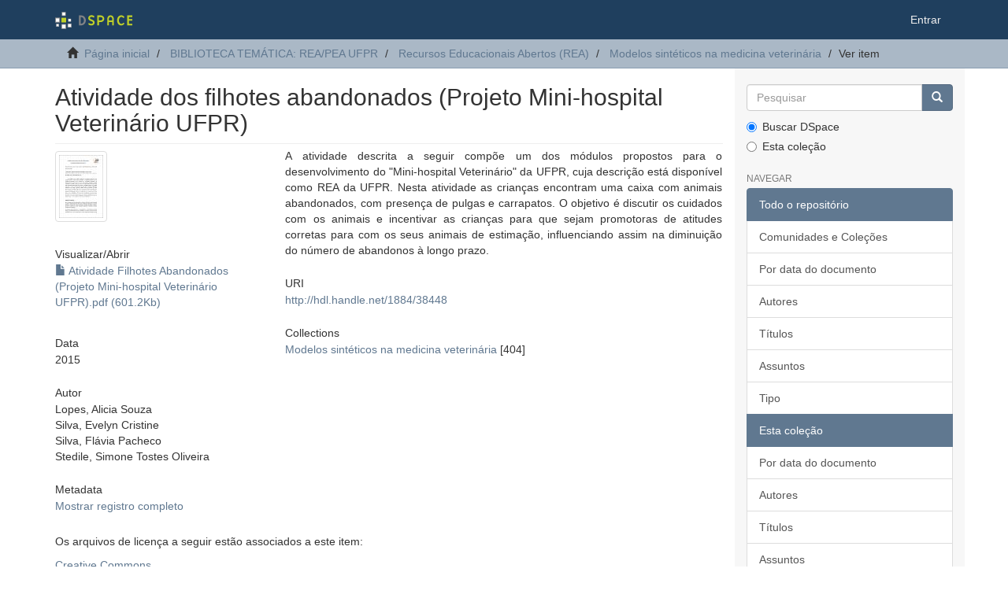

--- FILE ---
content_type: text/html;charset=utf-8
request_url: https://acervodigital.ufpr.br/handle/1884/38448
body_size: 5280
content:
<!DOCTYPE html>
            <!--[if lt IE 7]> <html class="no-js lt-ie9 lt-ie8 lt-ie7" lang="en"> <![endif]-->
            <!--[if IE 7]>    <html class="no-js lt-ie9 lt-ie8" lang="en"> <![endif]-->
            <!--[if IE 8]>    <html class="no-js lt-ie9" lang="en"> <![endif]-->
            <!--[if gt IE 8]><!--> <html class="no-js" lang="en"> <!--<![endif]-->
            <head><META http-equiv="Content-Type" content="text/html; charset=UTF-8">
<meta content="text/html; charset=UTF-8" http-equiv="Content-Type">
<meta content="IE=edge,chrome=1" http-equiv="X-UA-Compatible">
<meta content="width=device-width,initial-scale=1" name="viewport">
<link rel="shortcut icon" href="/xmlui/themes/Mirage2/images/favicon.ico">
<link rel="apple-touch-icon" href="/xmlui/themes/Mirage2/images/apple-touch-icon.png">
<meta name="Generator" content="DSpace 6.5-SNAPSHOT">
<link href="/xmlui/themes/Mirage2/styles/main.css" rel="stylesheet">
<link type="application/opensearchdescription+xml" rel="search" href="http://acervodigital.ufpr.br:80/xmlui/open-search/description.xml" title="DSpace">
<script>
                //Clear default text of empty text areas on focus
                function tFocus(element)
                {
                if (element.value == ' '){element.value='';}
                }
                //Clear default text of empty text areas on submit
                function tSubmit(form)
                {
                var defaultedElements = document.getElementsByTagName("textarea");
                for (var i=0; i != defaultedElements.length; i++){
                if (defaultedElements[i].value == ' '){
                defaultedElements[i].value='';}}
                }
                //Disable pressing 'enter' key to submit a form (otherwise pressing 'enter' causes a submission to start over)
                function disableEnterKey(e)
                {
                var key;

                if(window.event)
                key = window.event.keyCode;     //Internet Explorer
                else
                key = e.which;     //Firefox and Netscape

                if(key == 13)  //if "Enter" pressed, then disable!
                return false;
                else
                return true;
                }
            </script><!--[if lt IE 9]>
            <script src="/xmlui/themes/Mirage2/scripts/html5shiv.js"> </script>
            <script src="/xmlui/themes/Mirage2/scripts/respond.min.js"> </script>
                <![endif]--><title>Atividade dos filhotes abandonados (Projeto Mini-hospital Veterin&aacute;rio UFPR)</title>
<link rel="schema.DCTERMS" href="http://purl.org/dc/terms/" />
<link rel="schema.DC" href="http://purl.org/dc/elements/1.1/" />
<meta name="DC.creator" content="Lopes, Alicia Souza" />
<meta name="DC.creator" content="Silva, Evelyn Cristine" />
<meta name="DC.creator" content="Silva, Flávia Pacheco" />
<meta name="DC.creator" content="Stedile, Simone Tostes Oliveira" />
<meta name="DCTERMS.dateAccepted" content="2015-09-22T13:54:06Z" scheme="DCTERMS.W3CDTF" />
<meta name="DCTERMS.available" content="2015-09-22T13:54:06Z" scheme="DCTERMS.W3CDTF" />
<meta name="DCTERMS.issued" content="2015" scheme="DCTERMS.W3CDTF" />
<meta name="DC.identifier" content="http://hdl.handle.net/1884/38448" scheme="DCTERMS.URI" />
<meta name="DCTERMS.abstract" content="A atividade descrita a seguir compõe um dos módulos propostos para o desenvolvimento do &quot;Mini-hospital Veterinário&quot; da UFPR, cuja descrição está disponível como REA da UFPR. Nesta atividade as crianças encontram uma caixa com animais abandonados, com presença de pulgas e carrapatos. O objetivo é discutir os cuidados com os animais e incentivar as crianças para que sejam promotoras de atitudes corretas para com os seus animais de estimação, influenciando assim na diminuição do número de abandonos à longo prazo." xml:lang="pt_BR" />
<meta name="DCTERMS.medium" content="7" xml:lang="pt_BR" />
<meta name="DC.language" content="pt_BR" xml:lang="pt_BR" scheme="DCTERMS.RFC1766" />
<meta name="DCTERMS.isPartOf" content="REA Paraná" xml:lang="pt_BR" />
<meta name="DC.rights" content="Attribution-NonCommercial 3.0 United States" xml:lang="*" />
<meta name="DC.rights" content="http://creativecommons.org/licenses/by-nc/3.0/us/" xml:lang="*" scheme="DCTERMS.URI" />
<meta name="DC.subject" content="crianças" xml:lang="pt_BR" />
<meta name="DC.subject" content="aprendizado" xml:lang="pt_BR" />
<meta name="DC.subject" content="animais" xml:lang="pt_BR" />
<meta name="DC.subject" content="abandono" xml:lang="pt_BR" />
<meta name="DC.subject" content="posse responsável" xml:lang="pt_BR" />
<meta name="DC.title" content="Atividade dos filhotes abandonados (Projeto Mini-hospital Veterinário UFPR)" xml:lang="pt_BR" />
<meta name="DC.type" content="Text" xml:lang="pt_BR" />
<meta name="citation_keywords" content="crianças; aprendizado; animais; abandono; posse responsável; Text" />
<meta name="citation_title" content="Atividade dos filhotes abandonados (Projeto Mini-hospital Veterinário UFPR)" />
<meta name="citation_language" content="pt_BR" />
<meta name="citation_author" content="Lopes, Alicia Souza" />
<meta name="citation_author" content="Silva, Evelyn Cristine" />
<meta name="citation_author" content="Silva, Flávia Pacheco" />
<meta name="citation_author" content="Stedile, Simone Tostes Oliveira" />
<meta name="citation_pdf_url" content="https://acervodigital.ufpr.br/bitstream/1884/38448/1/Atividade%20Filhotes%20Abandonados%20%28Projeto%20Mini-hospital%20Veterin%c3%a1rio%20UFPR%29.pdf" />
<meta name="citation_date" content="2015" />
<meta name="citation_abstract_html_url" content="https://acervodigital.ufpr.br/handle/1884/38448" />
</head><body>
<header>
<div role="navigation" class="navbar navbar-default navbar-static-top">
<div class="container">
<div class="navbar-header">
<button data-toggle="offcanvas" class="navbar-toggle" type="button"><span class="sr-only">Toggle navigation</span><span class="icon-bar"></span><span class="icon-bar"></span><span class="icon-bar"></span></button><a class="navbar-brand" href="/xmlui/"><img src="/xmlui/themes/Mirage2/images/DSpace-logo-line.svg"></a>
<div class="navbar-header pull-right visible-xs hidden-sm hidden-md hidden-lg">
<ul class="nav nav-pills pull-left ">
<li>
<form method="get" action="/xmlui/login" style="display: inline">
<button class="navbar-toggle navbar-link"><b aria-hidden="true" class="visible-xs glyphicon glyphicon-user"></b></button>
</form>
</li>
</ul>
</div>
</div>
<div class="navbar-header pull-right hidden-xs">
<ul class="nav navbar-nav pull-left"></ul>
<ul class="nav navbar-nav pull-left">
<li>
<a href="/xmlui/login"><span class="hidden-xs">Entrar</span></a>
</li>
</ul>
<button type="button" class="navbar-toggle visible-sm" data-toggle="offcanvas"><span class="sr-only">Toggle navigation</span><span class="icon-bar"></span><span class="icon-bar"></span><span class="icon-bar"></span></button>
</div>
</div>
</div>
</header>
<div class="trail-wrapper hidden-print">
<div class="container">
<div class="row">
<div class="col-xs-12">
<div class="breadcrumb dropdown visible-xs">
<a data-toggle="dropdown" class="dropdown-toggle" role="button" href="#" id="trail-dropdown-toggle">Ver item&nbsp;<b class="caret"></b></a>
<ul aria-labelledby="trail-dropdown-toggle" role="menu" class="dropdown-menu">
<li role="presentation">
<a role="menuitem" href="/xmlui/"><i aria-hidden="true" class="glyphicon glyphicon-home"></i>&nbsp;
                        P&aacute;gina inicial</a>
</li>
<li role="presentation">
<a role="menuitem" href="/xmlui/handle/1884/35989">BIBLIOTECA TEM&Aacute;TICA: REA/PEA UFPR</a>
</li>
<li role="presentation">
<a role="menuitem" href="/xmlui/handle/1884/35990">Recursos Educacionais Abertos (REA)</a>
</li>
<li role="presentation">
<a role="menuitem" href="/xmlui/handle/1884/36003">Modelos sint&eacute;ticos na medicina veterin&aacute;ria</a>
</li>
<li role="presentation" class="disabled">
<a href="#" role="menuitem">Ver item</a>
</li>
</ul>
</div>
<ul class="breadcrumb hidden-xs">
<li>
<i aria-hidden="true" class="glyphicon glyphicon-home"></i>&nbsp;
            <a href="/xmlui/">P&aacute;gina inicial</a>
</li>
<li>
<a href="/xmlui/handle/1884/35989">BIBLIOTECA TEM&Aacute;TICA: REA/PEA UFPR</a>
</li>
<li>
<a href="/xmlui/handle/1884/35990">Recursos Educacionais Abertos (REA)</a>
</li>
<li>
<a href="/xmlui/handle/1884/36003">Modelos sint&eacute;ticos na medicina veterin&aacute;ria</a>
</li>
<li class="active">Ver item</li>
</ul>
</div>
</div>
</div>
</div>
<div class="hidden" id="no-js-warning-wrapper">
<div id="no-js-warning">
<div class="notice failure">JavaScript is disabled for your browser. Some features of this site may not work without it.</div>
</div>
</div>
<div class="container" id="main-container">
<div class="row row-offcanvas row-offcanvas-right">
<div class="horizontal-slider clearfix">
<div class="col-xs-12 col-sm-12 col-md-9 main-content">
<div>
<div id="aspect_artifactbrowser_ItemViewer_div_item-view" class="ds-static-div primary">
<!-- External Metadata URL: cocoon://metadata/handle/1884/38448/mets.xml-->
<div class="item-summary-view-metadata">
<h2 class="page-header first-page-header">Atividade dos filhotes abandonados (Projeto Mini-hospital Veterin&aacute;rio UFPR)</h2>
<div class="row">
<div class="col-sm-4">
<div class="row">
<div class="col-xs-6 col-sm-12">
<div class="thumbnail">
<img alt="Thumbnail" class="img-thumbnail" src="/xmlui/bitstream/handle/1884/38448/Atividade%20Filhotes%20Abandonados%20%28Projeto%20Mini-hospital%20Veterin%c3%a1rio%20UFPR%29.pdf.jpg?sequence=5&isAllowed=y"></div>
</div>
<div class="col-xs-6 col-sm-12">
<div class="item-page-field-wrapper table word-break">
<h5>Visualizar/<wbr></wbr>Abrir</h5>
<div>
<a href="/xmlui/bitstream/handle/1884/38448/Atividade%20Filhotes%20Abandonados%20%28Projeto%20Mini-hospital%20Veterin%c3%a1rio%20UFPR%29.pdf?sequence=1&isAllowed=y"><i aria-hidden="true" class="glyphicon  glyphicon-file"></i> Atividade Filhotes Abandonados (Projeto Mini-hospital Veterin&aacute;rio UFPR).pdf (601.2Kb)</a>
</div>
</div>
</div>
</div>
<div class="simple-item-view-date word-break item-page-field-wrapper table">
<h5>Data</h5>2015</div>
<div class="simple-item-view-authors item-page-field-wrapper table">
<h5>Autor</h5>
<div>Lopes, Alicia Souza</div>
<div>Silva, Evelyn Cristine</div>
<div>Silva, Fl&aacute;via Pacheco</div>
<div>Stedile, Simone Tostes Oliveira</div>
</div>
<div class="simple-item-view-show-full item-page-field-wrapper table">
<h5>Metadata</h5>
<a href="/xmlui/handle/1884/38448?show=full">Mostrar registro completo</a>
</div>
</div>
<div class="col-sm-8">
<div class="simple-item-view-description item-page-field-wrapper table">
<h5 class="visible-xs">Resumo</h5>
<div>A atividade descrita a seguir comp&otilde;e um dos m&oacute;dulos propostos para o desenvolvimento do "Mini-hospital Veterin&aacute;rio" da UFPR, cuja descri&ccedil;&atilde;o est&aacute; dispon&iacute;vel como REA da UFPR. Nesta atividade as crian&ccedil;as encontram uma caixa com animais abandonados, com presen&ccedil;a de pulgas e carrapatos. O objetivo &eacute; discutir os cuidados com os animais e incentivar as crian&ccedil;as para que sejam promotoras de atitudes corretas para com os seus animais de estima&ccedil;&atilde;o, influenciando assim na diminui&ccedil;&atilde;o do n&uacute;mero de abandonos &agrave; longo prazo.</div>
</div>
<div class="simple-item-view-uri item-page-field-wrapper table">
<h5>URI</h5>
<span><a href="http://hdl.handle.net/1884/38448">http://hdl.handle.net/1884/38448</a></span>
</div>
<div class="simple-item-view-collections item-page-field-wrapper table">
<h5>Collections</h5>
<ul class="ds-referenceSet-list">
<!-- External Metadata URL: cocoon://metadata/handle/1884/36003/mets.xml-->
<li>
<a href="/xmlui/handle/1884/36003">Modelos sint&eacute;ticos na medicina veterin&aacute;ria</a> [404]</li>
</ul>
</div>
</div>
</div>
</div>
<div class="license-info table">
<p>Os arquivos de licen&ccedil;a a seguir est&atilde;o associados a este item:</p>
<ul class="list-unstyled">
<li>
<a href="">Creative Commons</a>
</li>
</ul>
</div>
</div>
<div class="row" about="http://hdl.handle.net/1884/38448">
<div class="col-sm-3 col-xs-12">
<a title="Attribution-NonCommercial 3.0 United States" alt="Attribution-NonCommercial 3.0 United States" href="http://creativecommons.org/licenses/by-nc/3.0/us/" rel="license"><img class="img-responsive" src="/xmlui/themes/Mirage2//images/creativecommons/cc-by-nc.png" alt="Attribution-NonCommercial 3.0 United States"></a>
</div>
<div class="col-sm-8">
<span>Exceto quando indicado o contr&aacute;rio, a licen&ccedil;a deste item &eacute; descrito como Attribution-NonCommercial 3.0 United States</span>
</div>
</div>
</div>
<div class="visible-xs visible-sm">
<footer>
<div class="row">
<hr>
<div class="col-xs-7 col-sm-8">
<div>
<a rel="noopener" target="_blank" href="http://www.dspace.org/">DSpace software</a> copyright&nbsp;&copy;&nbsp;2002-2022&nbsp; <a rel="noopener" target="_blank" href="http://lyrasis.org/">LYRASIS</a>
</div>
<div class="hidden-print">
<a href="/xmlui/contact">Entre em contato</a> | <a href="/xmlui/feedback">Deixe sua opini&atilde;o</a>
</div>
</div>
<div class="col-xs-5 col-sm-4 hidden-print">
<div class="pull-right">
<span class="theme-by">Theme by&nbsp;</span>
<br>
<a href="http://atmire.com" rel="noopener" target="_blank" title="Atmire NV"><img src="/xmlui/themes/Mirage2/images/atmire-logo-small.svg" alt="Atmire NV"></a>
</div>
</div>
</div>
<a class="hidden" href="/xmlui/htmlmap">&nbsp;</a>
<p>&nbsp;</p>
</footer>
</div>
</div>
<div role="navigation" id="sidebar" class="col-xs-6 col-sm-3 sidebar-offcanvas">
<div class="word-break hidden-print" id="ds-options">
<div class="ds-option-set" id="ds-search-option">
<form method="post" class="" id="ds-search-form" action="/xmlui/discover">
<fieldset>
<div class="input-group">
<input placeholder="Pesquisar" type="text" class="ds-text-field form-control" name="query"><span class="input-group-btn"><button title="Ir" class="ds-button-field btn btn-primary"><span aria-hidden="true" class="glyphicon glyphicon-search"></span></button></span>
</div>
<div class="radio">
<label><input checked value="" name="scope" type="radio" id="ds-search-form-scope-all">Buscar DSpace</label>
</div>
<div class="radio">
<label><input name="scope" type="radio" id="ds-search-form-scope-container" value="1884/36003">Esta cole&ccedil;&atilde;o</label>
</div>
</fieldset>
</form>
</div>
<h2 class="ds-option-set-head  h6">Navegar</h2>
<div id="aspect_viewArtifacts_Navigation_list_browse" class="list-group">
<a class="list-group-item active"><span class="h5 list-group-item-heading  h5">Todo o reposit&oacute;rio</span></a><a href="/xmlui/community-list" class="list-group-item ds-option">Comunidades e Cole&ccedil;&otilde;es</a><a href="/xmlui/browse?type=dateissued" class="list-group-item ds-option">Por data do documento</a><a href="/xmlui/browse?type=author" class="list-group-item ds-option">Autores</a><a href="/xmlui/browse?type=title" class="list-group-item ds-option">T&iacute;tulos</a><a href="/xmlui/browse?type=subject" class="list-group-item ds-option">Assuntos</a><a href="/xmlui/browse?type=type" class="list-group-item ds-option">Tipo</a><a class="list-group-item active"><span class="h5 list-group-item-heading  h5">Esta cole&ccedil;&atilde;o</span></a><a href="/xmlui/handle/1884/36003/browse?type=dateissued" class="list-group-item ds-option">Por data do documento</a><a href="/xmlui/handle/1884/36003/browse?type=author" class="list-group-item ds-option">Autores</a><a href="/xmlui/handle/1884/36003/browse?type=title" class="list-group-item ds-option">T&iacute;tulos</a><a href="/xmlui/handle/1884/36003/browse?type=subject" class="list-group-item ds-option">Assuntos</a><a href="/xmlui/handle/1884/36003/browse?type=type" class="list-group-item ds-option">Tipo</a>
</div>
<h2 class="ds-option-set-head  h6">Minha conta</h2>
<div id="aspect_viewArtifacts_Navigation_list_account" class="list-group">
<a href="/xmlui/login" class="list-group-item ds-option">Entrar</a><a href="/xmlui/register" class="list-group-item ds-option">Cadastro</a>
</div>
<h2 class="ds-option-set-head  h6">Contexto</h2>
<div id="aspect_viewArtifacts_Navigation_list_context" class="list-group">
<a href="/xmlui/admin/item?itemID=b58685ca-058f-4f4c-8e2f-29c4eed95752" class="list-group-item ds-option">Editar este item</a>
</div>
<div id="aspect_viewArtifacts_Navigation_list_administrative" class="list-group"></div>
<div id="aspect_discovery_Navigation_list_discovery" class="list-group"></div>
<h2 class="ds-option-set-head  h6">Estat&iacute;stica</h2>
<div id="aspect_statistics_Navigation_list_statistics" class="list-group">
<a href="/xmlui/handle/1884/38448/statistics" class="list-group-item ds-option">Ver as estat&iacute;sticas de uso</a>
</div>
</div>
</div>
</div>
</div>
<div class="hidden-xs hidden-sm">
<footer>
<div class="row">
<hr>
<div class="col-xs-7 col-sm-8">
<div>
<a rel="noopener" target="_blank" href="http://www.dspace.org/">DSpace software</a> copyright&nbsp;&copy;&nbsp;2002-2022&nbsp; <a rel="noopener" target="_blank" href="http://lyrasis.org/">LYRASIS</a>
</div>
<div class="hidden-print">
<a href="/xmlui/contact">Entre em contato</a> | <a href="/xmlui/feedback">Deixe sua opini&atilde;o</a>
</div>
</div>
<div class="col-xs-5 col-sm-4 hidden-print">
<div class="pull-right">
<span class="theme-by">Theme by&nbsp;</span>
<br>
<a href="http://atmire.com" rel="noopener" target="_blank" title="Atmire NV"><img src="/xmlui/themes/Mirage2/images/atmire-logo-small.svg" alt="Atmire NV"></a>
</div>
</div>
</div>
<a class="hidden" href="/xmlui/htmlmap">&nbsp;</a>
<p>&nbsp;</p>
</footer>
</div>
</div>
<script type="text/javascript">
                         if(typeof window.publication === 'undefined'){
                            window.publication={};
                          };
                        window.publication.contextPath= '/xmlui';window.publication.themePath= '/xmlui/themes/Mirage2/';</script><script>if(!window.DSpace){window.DSpace={};}window.DSpace.context_path='/xmlui';window.DSpace.theme_path='/xmlui/themes/Mirage2/';</script><script src="/xmlui/themes/Mirage2/scripts/theme.js"> </script>
</body></html>
